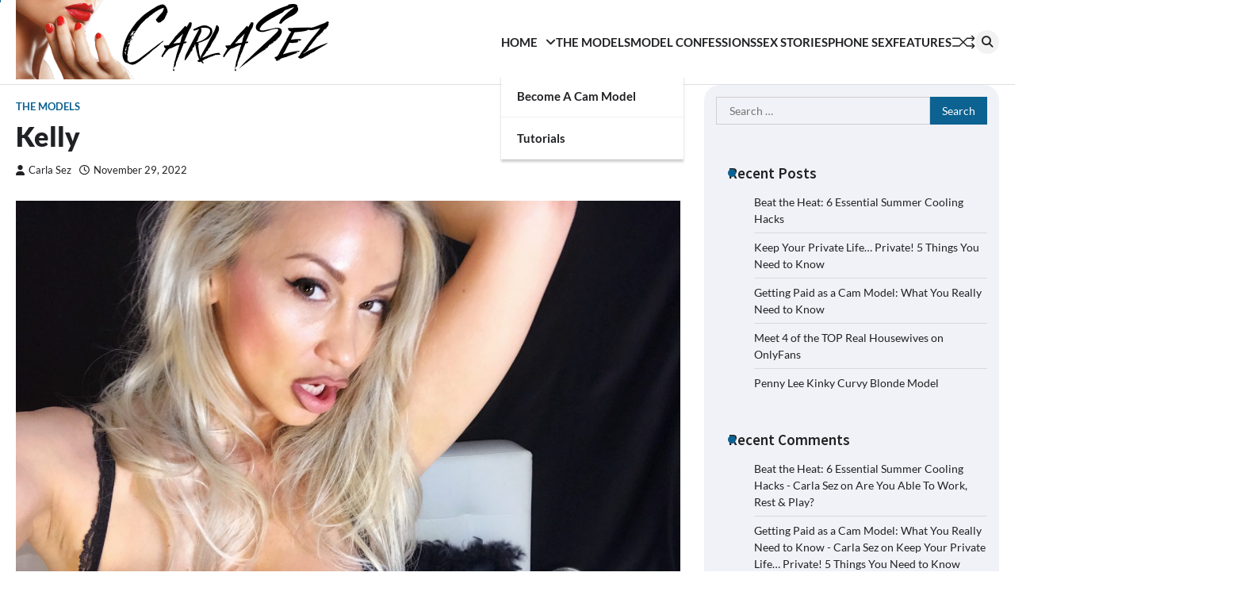

--- FILE ---
content_type: text/html; charset=UTF-8
request_url: https://carlasez.com/kelly/
body_size: 15255
content:
<!doctype html>
<html lang="en-GB" prefix="og: https://ogp.me/ns#">
<head>
	<meta charset="UTF-8">
	<meta name="viewport" content="width=device-width, initial-scale=1">
	<link rel="profile" href="https://gmpg.org/xfn/11">

		<style>img:is([sizes="auto" i], [sizes^="auto," i]) { contain-intrinsic-size: 3000px 1500px }</style>
	
<!-- Search Engine Optimization by Rank Math - https://rankmath.com/ -->
<title>Kelly - Carla Sez</title>
<meta name="description" content="There’s no doubt that Kelly knows more than a thing or two about SEX. She can’t get enough of teasing and pleasing you."/>
<meta name="robots" content="follow, index, max-snippet:-1, max-video-preview:-1, max-image-preview:large"/>
<link rel="canonical" href="https://carlasez.com/kelly/" />
<meta property="og:locale" content="en_GB" />
<meta property="og:type" content="article" />
<meta property="og:title" content="Kelly - Carla Sez" />
<meta property="og:description" content="There’s no doubt that Kelly knows more than a thing or two about SEX. She can’t get enough of teasing and pleasing you." />
<meta property="og:url" content="https://carlasez.com/kelly/" />
<meta property="og:site_name" content="Carla Sez" />
<meta property="article:tag" content="BabestationCams" />
<meta property="article:tag" content="Blonde" />
<meta property="article:tag" content="CEI" />
<meta property="article:tag" content="CSCamGirls" />
<meta property="article:tag" content="Hot Cam Action" />
<meta property="article:tag" content="JOI" />
<meta property="article:tag" content="Kelly" />
<meta property="article:tag" content="SPH" />
<meta property="article:tag" content="Top Cam Model" />
<meta property="article:tag" content="Webcam Model" />
<meta property="article:section" content="The Models" />
<meta property="og:updated_time" content="2023-07-23T07:58:45+01:00" />
<meta property="og:image" content="https://carlasez.com/wp-content/uploads/2022/11/Kelly.jpg" />
<meta property="og:image:secure_url" content="https://carlasez.com/wp-content/uploads/2022/11/Kelly.jpg" />
<meta property="og:image:width" content="1920" />
<meta property="og:image:height" content="1442" />
<meta property="og:image:alt" content="Kelly" />
<meta property="og:image:type" content="image/jpeg" />
<meta property="article:published_time" content="2022-11-29T11:15:26+00:00" />
<meta property="article:modified_time" content="2023-07-23T07:58:45+01:00" />
<meta name="twitter:card" content="summary_large_image" />
<meta name="twitter:title" content="Kelly - Carla Sez" />
<meta name="twitter:description" content="There’s no doubt that Kelly knows more than a thing or two about SEX. She can’t get enough of teasing and pleasing you." />
<meta name="twitter:image" content="https://carlasez.com/wp-content/uploads/2022/11/Kelly.jpg" />
<meta name="twitter:label1" content="Written by" />
<meta name="twitter:data1" content="Carla Sez" />
<meta name="twitter:label2" content="Time to read" />
<meta name="twitter:data2" content="Less than a minute" />
<script type="application/ld+json" class="rank-math-schema">{"@context":"https://schema.org","@graph":[{"@type":["AdultEntertainment","Organization"],"@id":"https://carlasez.com/#organization","name":"Carla Sez","url":"https://carlasez.com","logo":{"@type":"ImageObject","@id":"https://carlasez.com/#logo","url":"https://carlasez.com/wp-content/uploads/2020/12/carla-sez-sig-gimp-1.png","contentUrl":"https://carlasez.com/wp-content/uploads/2020/12/carla-sez-sig-gimp-1.png","caption":"Carla Sez","inLanguage":"en-GB","width":"361","height":"105"},"openingHours":["Monday,Tuesday,Wednesday,Thursday,Friday,Saturday,Sunday 09:00-17:00"],"image":{"@id":"https://carlasez.com/#logo"}},{"@type":"WebSite","@id":"https://carlasez.com/#website","url":"https://carlasez.com","name":"Carla Sez","publisher":{"@id":"https://carlasez.com/#organization"},"inLanguage":"en-GB"},{"@type":"ImageObject","@id":"https://carlasez.com/wp-content/uploads/2022/11/Kelly.jpg","url":"https://carlasez.com/wp-content/uploads/2022/11/Kelly.jpg","width":"1920","height":"1442","inLanguage":"en-GB"},{"@type":"WebPage","@id":"https://carlasez.com/kelly/#webpage","url":"https://carlasez.com/kelly/","name":"Kelly - Carla Sez","datePublished":"2022-11-29T11:15:26+00:00","dateModified":"2023-07-23T07:58:45+01:00","isPartOf":{"@id":"https://carlasez.com/#website"},"primaryImageOfPage":{"@id":"https://carlasez.com/wp-content/uploads/2022/11/Kelly.jpg"},"inLanguage":"en-GB"},{"@type":"Person","@id":"https://carlasez.com/author/carlasez37/","name":"Carla Sez","url":"https://carlasez.com/author/carlasez37/","image":{"@type":"ImageObject","@id":"https://secure.gravatar.com/avatar/1916dcc03f215ddd523b48f4e63e5f4045cfef5339f7a56444dde4876dde5914?s=96&amp;d=mm&amp;r=g","url":"https://secure.gravatar.com/avatar/1916dcc03f215ddd523b48f4e63e5f4045cfef5339f7a56444dde4876dde5914?s=96&amp;d=mm&amp;r=g","caption":"Carla Sez","inLanguage":"en-GB"},"sameAs":["https://carlasez.com"],"worksFor":{"@id":"https://carlasez.com/#organization"}},{"@type":"BlogPosting","headline":"Kelly - Carla Sez","keywords":"Kelly","datePublished":"2022-11-29T11:15:26+00:00","dateModified":"2023-07-23T07:58:45+01:00","author":{"@id":"https://carlasez.com/author/carlasez37/","name":"Carla Sez"},"publisher":{"@id":"https://carlasez.com/#organization"},"description":"There\u2019s no doubt that Kelly knows more than a thing or two about SEX. She can\u2019t get enough of teasing and pleasing you.","name":"Kelly - Carla Sez","@id":"https://carlasez.com/kelly/#richSnippet","isPartOf":{"@id":"https://carlasez.com/kelly/#webpage"},"image":{"@id":"https://carlasez.com/wp-content/uploads/2022/11/Kelly.jpg"},"inLanguage":"en-GB","mainEntityOfPage":{"@id":"https://carlasez.com/kelly/#webpage"}}]}</script>
<!-- /Rank Math WordPress SEO plugin -->

<link rel="alternate" type="application/rss+xml" title="Carla Sez &raquo; Feed" href="https://carlasez.com/feed/" />
<link rel="alternate" type="application/rss+xml" title="Carla Sez &raquo; Comments Feed" href="https://carlasez.com/comments/feed/" />
<link rel="alternate" type="application/rss+xml" title="Carla Sez &raquo; Kelly Comments Feed" href="https://carlasez.com/kelly/feed/" />
<script>
window._wpemojiSettings = {"baseUrl":"https:\/\/s.w.org\/images\/core\/emoji\/16.0.1\/72x72\/","ext":".png","svgUrl":"https:\/\/s.w.org\/images\/core\/emoji\/16.0.1\/svg\/","svgExt":".svg","source":{"concatemoji":"https:\/\/carlasez.com\/wp-includes\/js\/wp-emoji-release.min.js?ver=6.8.3"}};
/*! This file is auto-generated */
!function(s,n){var o,i,e;function c(e){try{var t={supportTests:e,timestamp:(new Date).valueOf()};sessionStorage.setItem(o,JSON.stringify(t))}catch(e){}}function p(e,t,n){e.clearRect(0,0,e.canvas.width,e.canvas.height),e.fillText(t,0,0);var t=new Uint32Array(e.getImageData(0,0,e.canvas.width,e.canvas.height).data),a=(e.clearRect(0,0,e.canvas.width,e.canvas.height),e.fillText(n,0,0),new Uint32Array(e.getImageData(0,0,e.canvas.width,e.canvas.height).data));return t.every(function(e,t){return e===a[t]})}function u(e,t){e.clearRect(0,0,e.canvas.width,e.canvas.height),e.fillText(t,0,0);for(var n=e.getImageData(16,16,1,1),a=0;a<n.data.length;a++)if(0!==n.data[a])return!1;return!0}function f(e,t,n,a){switch(t){case"flag":return n(e,"\ud83c\udff3\ufe0f\u200d\u26a7\ufe0f","\ud83c\udff3\ufe0f\u200b\u26a7\ufe0f")?!1:!n(e,"\ud83c\udde8\ud83c\uddf6","\ud83c\udde8\u200b\ud83c\uddf6")&&!n(e,"\ud83c\udff4\udb40\udc67\udb40\udc62\udb40\udc65\udb40\udc6e\udb40\udc67\udb40\udc7f","\ud83c\udff4\u200b\udb40\udc67\u200b\udb40\udc62\u200b\udb40\udc65\u200b\udb40\udc6e\u200b\udb40\udc67\u200b\udb40\udc7f");case"emoji":return!a(e,"\ud83e\udedf")}return!1}function g(e,t,n,a){var r="undefined"!=typeof WorkerGlobalScope&&self instanceof WorkerGlobalScope?new OffscreenCanvas(300,150):s.createElement("canvas"),o=r.getContext("2d",{willReadFrequently:!0}),i=(o.textBaseline="top",o.font="600 32px Arial",{});return e.forEach(function(e){i[e]=t(o,e,n,a)}),i}function t(e){var t=s.createElement("script");t.src=e,t.defer=!0,s.head.appendChild(t)}"undefined"!=typeof Promise&&(o="wpEmojiSettingsSupports",i=["flag","emoji"],n.supports={everything:!0,everythingExceptFlag:!0},e=new Promise(function(e){s.addEventListener("DOMContentLoaded",e,{once:!0})}),new Promise(function(t){var n=function(){try{var e=JSON.parse(sessionStorage.getItem(o));if("object"==typeof e&&"number"==typeof e.timestamp&&(new Date).valueOf()<e.timestamp+604800&&"object"==typeof e.supportTests)return e.supportTests}catch(e){}return null}();if(!n){if("undefined"!=typeof Worker&&"undefined"!=typeof OffscreenCanvas&&"undefined"!=typeof URL&&URL.createObjectURL&&"undefined"!=typeof Blob)try{var e="postMessage("+g.toString()+"("+[JSON.stringify(i),f.toString(),p.toString(),u.toString()].join(",")+"));",a=new Blob([e],{type:"text/javascript"}),r=new Worker(URL.createObjectURL(a),{name:"wpTestEmojiSupports"});return void(r.onmessage=function(e){c(n=e.data),r.terminate(),t(n)})}catch(e){}c(n=g(i,f,p,u))}t(n)}).then(function(e){for(var t in e)n.supports[t]=e[t],n.supports.everything=n.supports.everything&&n.supports[t],"flag"!==t&&(n.supports.everythingExceptFlag=n.supports.everythingExceptFlag&&n.supports[t]);n.supports.everythingExceptFlag=n.supports.everythingExceptFlag&&!n.supports.flag,n.DOMReady=!1,n.readyCallback=function(){n.DOMReady=!0}}).then(function(){return e}).then(function(){var e;n.supports.everything||(n.readyCallback(),(e=n.source||{}).concatemoji?t(e.concatemoji):e.wpemoji&&e.twemoji&&(t(e.twemoji),t(e.wpemoji)))}))}((window,document),window._wpemojiSettings);
</script>
<style id='wp-emoji-styles-inline-css'>

	img.wp-smiley, img.emoji {
		display: inline !important;
		border: none !important;
		box-shadow: none !important;
		height: 1em !important;
		width: 1em !important;
		margin: 0 0.07em !important;
		vertical-align: -0.1em !important;
		background: none !important;
		padding: 0 !important;
	}
</style>
<link rel='stylesheet' id='wp-block-library-css' href='https://carlasez.com/wp-includes/css/dist/block-library/style.min.css?ver=6.8.3' media='all' />
<style id='wp-block-library-theme-inline-css'>
.wp-block-audio :where(figcaption){color:#555;font-size:13px;text-align:center}.is-dark-theme .wp-block-audio :where(figcaption){color:#ffffffa6}.wp-block-audio{margin:0 0 1em}.wp-block-code{border:1px solid #ccc;border-radius:4px;font-family:Menlo,Consolas,monaco,monospace;padding:.8em 1em}.wp-block-embed :where(figcaption){color:#555;font-size:13px;text-align:center}.is-dark-theme .wp-block-embed :where(figcaption){color:#ffffffa6}.wp-block-embed{margin:0 0 1em}.blocks-gallery-caption{color:#555;font-size:13px;text-align:center}.is-dark-theme .blocks-gallery-caption{color:#ffffffa6}:root :where(.wp-block-image figcaption){color:#555;font-size:13px;text-align:center}.is-dark-theme :root :where(.wp-block-image figcaption){color:#ffffffa6}.wp-block-image{margin:0 0 1em}.wp-block-pullquote{border-bottom:4px solid;border-top:4px solid;color:currentColor;margin-bottom:1.75em}.wp-block-pullquote cite,.wp-block-pullquote footer,.wp-block-pullquote__citation{color:currentColor;font-size:.8125em;font-style:normal;text-transform:uppercase}.wp-block-quote{border-left:.25em solid;margin:0 0 1.75em;padding-left:1em}.wp-block-quote cite,.wp-block-quote footer{color:currentColor;font-size:.8125em;font-style:normal;position:relative}.wp-block-quote:where(.has-text-align-right){border-left:none;border-right:.25em solid;padding-left:0;padding-right:1em}.wp-block-quote:where(.has-text-align-center){border:none;padding-left:0}.wp-block-quote.is-large,.wp-block-quote.is-style-large,.wp-block-quote:where(.is-style-plain){border:none}.wp-block-search .wp-block-search__label{font-weight:700}.wp-block-search__button{border:1px solid #ccc;padding:.375em .625em}:where(.wp-block-group.has-background){padding:1.25em 2.375em}.wp-block-separator.has-css-opacity{opacity:.4}.wp-block-separator{border:none;border-bottom:2px solid;margin-left:auto;margin-right:auto}.wp-block-separator.has-alpha-channel-opacity{opacity:1}.wp-block-separator:not(.is-style-wide):not(.is-style-dots){width:100px}.wp-block-separator.has-background:not(.is-style-dots){border-bottom:none;height:1px}.wp-block-separator.has-background:not(.is-style-wide):not(.is-style-dots){height:2px}.wp-block-table{margin:0 0 1em}.wp-block-table td,.wp-block-table th{word-break:normal}.wp-block-table :where(figcaption){color:#555;font-size:13px;text-align:center}.is-dark-theme .wp-block-table :where(figcaption){color:#ffffffa6}.wp-block-video :where(figcaption){color:#555;font-size:13px;text-align:center}.is-dark-theme .wp-block-video :where(figcaption){color:#ffffffa6}.wp-block-video{margin:0 0 1em}:root :where(.wp-block-template-part.has-background){margin-bottom:0;margin-top:0;padding:1.25em 2.375em}
</style>
<style id='classic-theme-styles-inline-css'>
/*! This file is auto-generated */
.wp-block-button__link{color:#fff;background-color:#32373c;border-radius:9999px;box-shadow:none;text-decoration:none;padding:calc(.667em + 2px) calc(1.333em + 2px);font-size:1.125em}.wp-block-file__button{background:#32373c;color:#fff;text-decoration:none}
</style>
<style id='global-styles-inline-css'>
:root{--wp--preset--aspect-ratio--square: 1;--wp--preset--aspect-ratio--4-3: 4/3;--wp--preset--aspect-ratio--3-4: 3/4;--wp--preset--aspect-ratio--3-2: 3/2;--wp--preset--aspect-ratio--2-3: 2/3;--wp--preset--aspect-ratio--16-9: 16/9;--wp--preset--aspect-ratio--9-16: 9/16;--wp--preset--color--black: #000000;--wp--preset--color--cyan-bluish-gray: #abb8c3;--wp--preset--color--white: #ffffff;--wp--preset--color--pale-pink: #f78da7;--wp--preset--color--vivid-red: #cf2e2e;--wp--preset--color--luminous-vivid-orange: #ff6900;--wp--preset--color--luminous-vivid-amber: #fcb900;--wp--preset--color--light-green-cyan: #7bdcb5;--wp--preset--color--vivid-green-cyan: #00d084;--wp--preset--color--pale-cyan-blue: #8ed1fc;--wp--preset--color--vivid-cyan-blue: #0693e3;--wp--preset--color--vivid-purple: #9b51e0;--wp--preset--gradient--vivid-cyan-blue-to-vivid-purple: linear-gradient(135deg,rgba(6,147,227,1) 0%,rgb(155,81,224) 100%);--wp--preset--gradient--light-green-cyan-to-vivid-green-cyan: linear-gradient(135deg,rgb(122,220,180) 0%,rgb(0,208,130) 100%);--wp--preset--gradient--luminous-vivid-amber-to-luminous-vivid-orange: linear-gradient(135deg,rgba(252,185,0,1) 0%,rgba(255,105,0,1) 100%);--wp--preset--gradient--luminous-vivid-orange-to-vivid-red: linear-gradient(135deg,rgba(255,105,0,1) 0%,rgb(207,46,46) 100%);--wp--preset--gradient--very-light-gray-to-cyan-bluish-gray: linear-gradient(135deg,rgb(238,238,238) 0%,rgb(169,184,195) 100%);--wp--preset--gradient--cool-to-warm-spectrum: linear-gradient(135deg,rgb(74,234,220) 0%,rgb(151,120,209) 20%,rgb(207,42,186) 40%,rgb(238,44,130) 60%,rgb(251,105,98) 80%,rgb(254,248,76) 100%);--wp--preset--gradient--blush-light-purple: linear-gradient(135deg,rgb(255,206,236) 0%,rgb(152,150,240) 100%);--wp--preset--gradient--blush-bordeaux: linear-gradient(135deg,rgb(254,205,165) 0%,rgb(254,45,45) 50%,rgb(107,0,62) 100%);--wp--preset--gradient--luminous-dusk: linear-gradient(135deg,rgb(255,203,112) 0%,rgb(199,81,192) 50%,rgb(65,88,208) 100%);--wp--preset--gradient--pale-ocean: linear-gradient(135deg,rgb(255,245,203) 0%,rgb(182,227,212) 50%,rgb(51,167,181) 100%);--wp--preset--gradient--electric-grass: linear-gradient(135deg,rgb(202,248,128) 0%,rgb(113,206,126) 100%);--wp--preset--gradient--midnight: linear-gradient(135deg,rgb(2,3,129) 0%,rgb(40,116,252) 100%);--wp--preset--font-size--small: 13px;--wp--preset--font-size--medium: 20px;--wp--preset--font-size--large: 36px;--wp--preset--font-size--x-large: 42px;--wp--preset--spacing--20: 0.44rem;--wp--preset--spacing--30: 0.67rem;--wp--preset--spacing--40: 1rem;--wp--preset--spacing--50: 1.5rem;--wp--preset--spacing--60: 2.25rem;--wp--preset--spacing--70: 3.38rem;--wp--preset--spacing--80: 5.06rem;--wp--preset--shadow--natural: 6px 6px 9px rgba(0, 0, 0, 0.2);--wp--preset--shadow--deep: 12px 12px 50px rgba(0, 0, 0, 0.4);--wp--preset--shadow--sharp: 6px 6px 0px rgba(0, 0, 0, 0.2);--wp--preset--shadow--outlined: 6px 6px 0px -3px rgba(255, 255, 255, 1), 6px 6px rgba(0, 0, 0, 1);--wp--preset--shadow--crisp: 6px 6px 0px rgba(0, 0, 0, 1);}:where(.is-layout-flex){gap: 0.5em;}:where(.is-layout-grid){gap: 0.5em;}body .is-layout-flex{display: flex;}.is-layout-flex{flex-wrap: wrap;align-items: center;}.is-layout-flex > :is(*, div){margin: 0;}body .is-layout-grid{display: grid;}.is-layout-grid > :is(*, div){margin: 0;}:where(.wp-block-columns.is-layout-flex){gap: 2em;}:where(.wp-block-columns.is-layout-grid){gap: 2em;}:where(.wp-block-post-template.is-layout-flex){gap: 1.25em;}:where(.wp-block-post-template.is-layout-grid){gap: 1.25em;}.has-black-color{color: var(--wp--preset--color--black) !important;}.has-cyan-bluish-gray-color{color: var(--wp--preset--color--cyan-bluish-gray) !important;}.has-white-color{color: var(--wp--preset--color--white) !important;}.has-pale-pink-color{color: var(--wp--preset--color--pale-pink) !important;}.has-vivid-red-color{color: var(--wp--preset--color--vivid-red) !important;}.has-luminous-vivid-orange-color{color: var(--wp--preset--color--luminous-vivid-orange) !important;}.has-luminous-vivid-amber-color{color: var(--wp--preset--color--luminous-vivid-amber) !important;}.has-light-green-cyan-color{color: var(--wp--preset--color--light-green-cyan) !important;}.has-vivid-green-cyan-color{color: var(--wp--preset--color--vivid-green-cyan) !important;}.has-pale-cyan-blue-color{color: var(--wp--preset--color--pale-cyan-blue) !important;}.has-vivid-cyan-blue-color{color: var(--wp--preset--color--vivid-cyan-blue) !important;}.has-vivid-purple-color{color: var(--wp--preset--color--vivid-purple) !important;}.has-black-background-color{background-color: var(--wp--preset--color--black) !important;}.has-cyan-bluish-gray-background-color{background-color: var(--wp--preset--color--cyan-bluish-gray) !important;}.has-white-background-color{background-color: var(--wp--preset--color--white) !important;}.has-pale-pink-background-color{background-color: var(--wp--preset--color--pale-pink) !important;}.has-vivid-red-background-color{background-color: var(--wp--preset--color--vivid-red) !important;}.has-luminous-vivid-orange-background-color{background-color: var(--wp--preset--color--luminous-vivid-orange) !important;}.has-luminous-vivid-amber-background-color{background-color: var(--wp--preset--color--luminous-vivid-amber) !important;}.has-light-green-cyan-background-color{background-color: var(--wp--preset--color--light-green-cyan) !important;}.has-vivid-green-cyan-background-color{background-color: var(--wp--preset--color--vivid-green-cyan) !important;}.has-pale-cyan-blue-background-color{background-color: var(--wp--preset--color--pale-cyan-blue) !important;}.has-vivid-cyan-blue-background-color{background-color: var(--wp--preset--color--vivid-cyan-blue) !important;}.has-vivid-purple-background-color{background-color: var(--wp--preset--color--vivid-purple) !important;}.has-black-border-color{border-color: var(--wp--preset--color--black) !important;}.has-cyan-bluish-gray-border-color{border-color: var(--wp--preset--color--cyan-bluish-gray) !important;}.has-white-border-color{border-color: var(--wp--preset--color--white) !important;}.has-pale-pink-border-color{border-color: var(--wp--preset--color--pale-pink) !important;}.has-vivid-red-border-color{border-color: var(--wp--preset--color--vivid-red) !important;}.has-luminous-vivid-orange-border-color{border-color: var(--wp--preset--color--luminous-vivid-orange) !important;}.has-luminous-vivid-amber-border-color{border-color: var(--wp--preset--color--luminous-vivid-amber) !important;}.has-light-green-cyan-border-color{border-color: var(--wp--preset--color--light-green-cyan) !important;}.has-vivid-green-cyan-border-color{border-color: var(--wp--preset--color--vivid-green-cyan) !important;}.has-pale-cyan-blue-border-color{border-color: var(--wp--preset--color--pale-cyan-blue) !important;}.has-vivid-cyan-blue-border-color{border-color: var(--wp--preset--color--vivid-cyan-blue) !important;}.has-vivid-purple-border-color{border-color: var(--wp--preset--color--vivid-purple) !important;}.has-vivid-cyan-blue-to-vivid-purple-gradient-background{background: var(--wp--preset--gradient--vivid-cyan-blue-to-vivid-purple) !important;}.has-light-green-cyan-to-vivid-green-cyan-gradient-background{background: var(--wp--preset--gradient--light-green-cyan-to-vivid-green-cyan) !important;}.has-luminous-vivid-amber-to-luminous-vivid-orange-gradient-background{background: var(--wp--preset--gradient--luminous-vivid-amber-to-luminous-vivid-orange) !important;}.has-luminous-vivid-orange-to-vivid-red-gradient-background{background: var(--wp--preset--gradient--luminous-vivid-orange-to-vivid-red) !important;}.has-very-light-gray-to-cyan-bluish-gray-gradient-background{background: var(--wp--preset--gradient--very-light-gray-to-cyan-bluish-gray) !important;}.has-cool-to-warm-spectrum-gradient-background{background: var(--wp--preset--gradient--cool-to-warm-spectrum) !important;}.has-blush-light-purple-gradient-background{background: var(--wp--preset--gradient--blush-light-purple) !important;}.has-blush-bordeaux-gradient-background{background: var(--wp--preset--gradient--blush-bordeaux) !important;}.has-luminous-dusk-gradient-background{background: var(--wp--preset--gradient--luminous-dusk) !important;}.has-pale-ocean-gradient-background{background: var(--wp--preset--gradient--pale-ocean) !important;}.has-electric-grass-gradient-background{background: var(--wp--preset--gradient--electric-grass) !important;}.has-midnight-gradient-background{background: var(--wp--preset--gradient--midnight) !important;}.has-small-font-size{font-size: var(--wp--preset--font-size--small) !important;}.has-medium-font-size{font-size: var(--wp--preset--font-size--medium) !important;}.has-large-font-size{font-size: var(--wp--preset--font-size--large) !important;}.has-x-large-font-size{font-size: var(--wp--preset--font-size--x-large) !important;}
:where(.wp-block-post-template.is-layout-flex){gap: 1.25em;}:where(.wp-block-post-template.is-layout-grid){gap: 1.25em;}
:where(.wp-block-columns.is-layout-flex){gap: 2em;}:where(.wp-block-columns.is-layout-grid){gap: 2em;}
:root :where(.wp-block-pullquote){font-size: 1.5em;line-height: 1.6;}
</style>
<link rel='stylesheet' id='cmplz-general-css' href='https://carlasez.com/wp-content/plugins/complianz-gdpr-premium/assets/css/cookieblocker.min.css?ver=1752651696' media='all' />
<link rel='stylesheet' id='flash-news-slick-style-css' href='https://carlasez.com/wp-content/themes/flash-news/assets/css/slick.min.css?ver=1.8.1' media='all' />
<link rel='stylesheet' id='flash-news-fontawesome-style-css' href='https://carlasez.com/wp-content/themes/flash-news/assets/css/fontawesome.min.css?ver=6.4.2' media='all' />
<link rel='stylesheet' id='flash-news-google-fonts-css' href='https://carlasez.com/wp-content/fonts/35f5cf3b3fc0bd13c0667c6cb171cf8b.css' media='all' />
<link rel='stylesheet' id='flash-news-style-css' href='https://carlasez.com/wp-content/themes/flash-news/style.css?ver=1.1.0' media='all' />
<style id='flash-news-style-inline-css'>

    /* Color */
    :root {
        --header-text-color: #blank;
    }
    
    /* Typograhpy */
    :root {
        --font-heading: "Source Sans Pro", serif;
        --font-main: -apple-system, BlinkMacSystemFont,"Lato", "Segoe UI", Roboto, Oxygen-Sans, Ubuntu, Cantarell, "Helvetica Neue", sans-serif;
    }

    body,
	button, input, select, optgroup, textarea {
        font-family: "Lato", serif;
	}

	.site-title a {
        font-family: "Source Sans Pro", serif;
	}
    
	.site-description {
        font-family: "Lato", serif;
	}
    
</style>
<script src="https://carlasez.com/wp-includes/js/jquery/jquery.min.js?ver=3.7.1" id="jquery-core-js"></script>
<script src="https://carlasez.com/wp-includes/js/jquery/jquery-migrate.min.js?ver=3.4.1" id="jquery-migrate-js"></script>
<link rel="https://api.w.org/" href="https://carlasez.com/wp-json/" /><link rel="alternate" title="JSON" type="application/json" href="https://carlasez.com/wp-json/wp/v2/posts/1913" /><link rel="EditURI" type="application/rsd+xml" title="RSD" href="https://carlasez.com/xmlrpc.php?rsd" />
<meta name="generator" content="WordPress 6.8.3" />
<link rel='shortlink' href='https://carlasez.com/?p=1913' />
<link rel="alternate" title="oEmbed (JSON)" type="application/json+oembed" href="https://carlasez.com/wp-json/oembed/1.0/embed?url=https%3A%2F%2Fcarlasez.com%2Fkelly%2F" />
<link rel="alternate" title="oEmbed (XML)" type="text/xml+oembed" href="https://carlasez.com/wp-json/oembed/1.0/embed?url=https%3A%2F%2Fcarlasez.com%2Fkelly%2F&#038;format=xml" />
		<script type="text/javascript">
			var _statcounter = _statcounter || [];
			_statcounter.push({"tags": {"author": "carlasez37"}});
		</script>
					<style>.cmplz-hidden {
					display: none !important;
				}</style><link rel="pingback" href="https://carlasez.com/xmlrpc.php">
<style type="text/css" id="breadcrumb-trail-css">.trail-items li::after {content: "/";}</style>
<style>.recentcomments a{display:inline !important;padding:0 !important;margin:0 !important;}</style><style type="text/css">.broken_link, a.broken_link {
	text-decoration: line-through;
}</style>		<style type="text/css">
					.site-title,
			.site-description {
					display: none;
					position: absolute;
					clip: rect(1px, 1px, 1px, 1px);
				}
					</style>
		<link rel="icon" href="https://carlasez.com/wp-content/uploads/2023/08/favi.png" sizes="32x32" />
<link rel="icon" href="https://carlasez.com/wp-content/uploads/2023/08/favi.png" sizes="192x192" />
<link rel="apple-touch-icon" href="https://carlasez.com/wp-content/uploads/2023/08/favi.png" />
<meta name="msapplication-TileImage" content="https://carlasez.com/wp-content/uploads/2023/08/favi.png" />
		<style id="wp-custom-css">
			:root {
   --primary-color: #0C6291;
}
.site-info {
    display: none;
}		</style>
		</head>

<body data-cmplz=1 class="wp-singular post-template-default single single-post postid-1913 single-format-standard wp-custom-logo wp-embed-responsive wp-theme-flash-news right-sidebar light-theme">
		<div class="ascendoor-page-progress"></div>
	<div id="page" class="site ascendoor-site-wrapper">
		<a class="skip-link screen-reader-text" href="#primary">Skip to content</a>
		<div id="loader">
			<div class="loader-container">
				<div id="preloader loader-1">
					<div class="dot"></div>
				</div>
			</div>
		</div>
		<header id="masthead" class="site-header">
									<div class="middle-bottom-header " style="background-image: url('')">
				<div class="middle-header-part">
					<div class="ascendoor-wrapper">
						<div class="middle-header-wrapper">
							<div class="site-branding">
																	<div class="site-logo">
										<a href="https://carlasez.com/" class="custom-logo-link" rel="home"><img width="400" height="100" src="https://carlasez.com/wp-content/uploads/2023/08/Carla-2.png" class="custom-logo" alt="Carla Sez" decoding="async" srcset="https://carlasez.com/wp-content/uploads/2023/08/Carla-2.png 400w, https://carlasez.com/wp-content/uploads/2023/08/Carla-2-300x75.png 300w" sizes="(max-width: 400px) 100vw, 400px" /></a>									</div>
																<div class="site-identity">
																			<p class="site-title"><a href="https://carlasez.com/" rel="home">Carla Sez</a></p>
																		</div>
							</div><!-- .site-branding -->
							<div class="middle-header-navigation">
								<div class="navigation-part">
									<nav id="site-navigation" class="main-navigation">
										<button class="menu-toggle" aria-controls="primary-menu" aria-expanded="false">
											<span></span>
											<span></span>
											<span></span>
										</button>
										<div class="main-navigation-links">
											<div class="menu-menu-1-container"><ul id="menu-menu-1" class="menu"><li id="menu-item-380" class="menu-item menu-item-type-custom menu-item-object-custom menu-item-home menu-item-has-children menu-item-380"><a href="https://carlasez.com">Home</a>
<ul class="sub-menu">
	<li id="menu-item-843" class="menu-item menu-item-type-post_type menu-item-object-page menu-item-843"><a href="https://carlasez.com/be-a-cam-model/">Become a Cam Model</a></li>
	<li id="menu-item-2132" class="menu-item menu-item-type-post_type menu-item-object-page menu-item-2132"><a href="https://carlasez.com/tutorials/">Tutorials</a></li>
</ul>
</li>
<li id="menu-item-375" class="menu-item menu-item-type-post_type menu-item-object-page menu-item-375"><a href="https://carlasez.com/the-models/">The Models</a></li>
<li id="menu-item-374" class="menu-item menu-item-type-post_type menu-item-object-page menu-item-374"><a href="https://carlasez.com/confessions/">Model Confessions</a></li>
<li id="menu-item-527" class="menu-item menu-item-type-post_type menu-item-object-page menu-item-527"><a href="https://carlasez.com/sex-stories/">Sex Stories</a></li>
<li id="menu-item-1768" class="menu-item menu-item-type-post_type menu-item-object-page menu-item-1768"><a href="https://carlasez.com/phone-sex/">Phone Sex</a></li>
<li id="menu-item-1116" class="menu-item menu-item-type-post_type menu-item-object-page menu-item-1116"><a href="https://carlasez.com/features/">Features</a></li>
</ul></div>										</div>
									</nav><!-- #site-navigation -->
								</div>
								<div class="bottom-header-right-part">
									<div class="ramdom-post">
																						<a href="https://carlasez.com/filthy-porn-addict/" data-title="View Random Post">
													<svg xmlns="http://www.w3.org/2000/svg" x="0px" y="0px" viewBox="0 0 100 100">
														<polyline class="line arrow-end top" points="5.6,34.2 33.2,34.4 65.6,66.8 93.4,66.3 "/>
														<polyline class="line arrow-end bottom" points="5.6,66.8 33.2,66.6 65.6,34.2 93.4,34.7 "/>
														<polyline class="line" points="85.9,24.5 95.4,34.2 86.6,43.5 "/>
														<polyline class="line" points="85.9,56.5 95.4,66.2 86.6,75.5 "/>
													</svg>
												</a>
																					</div>
									<div class="header-search">
										<div class="header-search-wrap">
											<a href="#" title="Search" class="header-search-icon">
												<i class="fa fa-search"></i>
											</a>
											<div class="header-search-form">
												<form role="search" method="get" class="search-form" action="https://carlasez.com/">
				<label>
					<span class="screen-reader-text">Search for:</span>
					<input type="search" class="search-field" placeholder="Search &hellip;" value="" name="s" />
				</label>
				<input type="submit" class="search-submit" value="Search" />
			</form>											</div>
										</div>
									</div>
								</div>
							</div>
						</div>
					</div>
				</div>
			</div>
		</header><!-- #masthead -->

			<div id="content" class="site-content">
			<div class="ascendoor-wrapper">
				<div class="ascendoor-page">
				<main id="primary" class="site-main">

	
<article id="post-1913" class="post-1913 post type-post status-publish format-standard has-post-thumbnail hentry category-models tag-babestationcams tag-blonde tag-cei tag-cscamgirls tag-hot-cam-action tag-joi tag-kelly tag-sph tag-top-cam-model tag-webcam-model">
	<div class="mag-post-single">
		<div class="mag-post-detail">
						<div class="mag-post-category">
				<a href="https://carlasez.com/category/models/">The Models</a>			</div>
						<header class="entry-header">
				<h1 class="entry-title"><strong>Kelly</strong></h1>					<div class="mag-post-meta">
						<span class="post-author"> <a class="url fn n" href="https://carlasez.com/author/carlasez37/"><i class="fas fa-user"></i>Carla Sez</a></span><span class="post-date"><a href="https://carlasez.com/kelly/" rel="bookmark"><i class="far fa-clock"></i><time class="entry-date published" datetime="2022-11-29T11:15:26+00:00">November 29, 2022</time><time class="updated" datetime="2023-07-23T07:58:45+01:00">July 23, 2023</time></a></span>					</div>
							</header><!-- .entry-header -->
		</div>
		
			<div class="post-thumbnail">
				<img width="1920" height="1442" src="https://carlasez.com/wp-content/uploads/2022/11/Kelly.jpg" class="attachment-post-thumbnail size-post-thumbnail wp-post-image" alt="" decoding="async" fetchpriority="high" srcset="https://carlasez.com/wp-content/uploads/2022/11/Kelly.jpg 1920w, https://carlasez.com/wp-content/uploads/2022/11/Kelly-300x225.jpg 300w, https://carlasez.com/wp-content/uploads/2022/11/Kelly-1024x769.jpg 1024w, https://carlasez.com/wp-content/uploads/2022/11/Kelly-768x577.jpg 768w, https://carlasez.com/wp-content/uploads/2022/11/Kelly-1536x1154.jpg 1536w" sizes="(max-width: 1920px) 100vw, 1920px" />			</div><!-- .post-thumbnail -->

				<div class="entry-content">
			
<p>In her own words “I’m Single, I’m Hot and I’m Ready for YOU”!</p>



<p>There’s no doubt that Kelly knows more than a thing or two about SEX. She can’t get enough of teasing and pleasing you and just knowing that you are getting excited is a huge turn on for her. In fact, whatever turns you on, turns her on too!</p>



<p>However, tips really do turn her on the most and the more you tip, the naughtier she gets.</p>



<p>Any fetish catered for, I will be your Fetish Delight. All you have to do is ask!</p>



<p>SPH, Cuckold, JOI, Sissy, CEI, Femdom, Denial, Feminisation, Sugar Daddy, Role Play and lots, lots more to enjoy!</p>



<p><a href="https://babestationcams.com/performer/kelly" target="_blank" rel="noopener">https://babestationcams.com/performer/kelly</a></p>
		</div><!-- .entry-content -->
	</div>


	<footer class="entry-footer">
		<span class="tags-links">Tagged <a href="https://carlasez.com/tag/babestationcams/" rel="tag">BabestationCams</a>, <a href="https://carlasez.com/tag/blonde/" rel="tag">Blonde</a>, <a href="https://carlasez.com/tag/cei/" rel="tag">CEI</a>, <a href="https://carlasez.com/tag/cscamgirls/" rel="tag">CSCamGirls</a>, <a href="https://carlasez.com/tag/hot-cam-action/" rel="tag">Hot Cam Action</a>, <a href="https://carlasez.com/tag/joi/" rel="tag">JOI</a>, <a href="https://carlasez.com/tag/kelly/" rel="tag">Kelly</a>, <a href="https://carlasez.com/tag/sph/" rel="tag">SPH</a>, <a href="https://carlasez.com/tag/top-cam-model/" rel="tag">Top Cam Model</a>, <a href="https://carlasez.com/tag/webcam-model/" rel="tag">Webcam Model</a></span>	</footer><!-- .entry-footer -->
</article><!-- #post-1913 -->

	<nav class="navigation post-navigation" aria-label="Posts">
		<h2 class="screen-reader-text">Post navigation</h2>
		<div class="nav-links"><div class="nav-previous"><a href="https://carlasez.com/3-some-erotica/" rel="prev"><span>&#10229;</span> <span class="nav-title"><strong>Double Cherry Delights</strong></span></a></div><div class="nav-next"><a href="https://carlasez.com/katy-taboo-loving-slut/" rel="next"><span class="nav-title"><strong>Katy &#8211; Taboo Loving Slut</strong></span> <span>&#10230;</span></a></div></div>
	</nav>				<div class="related-posts">
					<h2>Related Posts</h2>
					<div class="magazine-archive-layout grid-layout grid-column-3">
													<article id="post-2097" class="post-2097 post type-post status-publish format-standard has-post-thumbnail hentry category-models tag-brillianna tag-brunette tag-cam-modeling tag-hot-cam-action tag-squirting tag-swag tag-swag-live tag-webcam-model">
								<div class="mag-post-single">
									<div class="mag-post-img">
										
			<div class="post-thumbnail">
				<img width="599" height="468" src="https://carlasez.com/wp-content/uploads/2023/06/brl2-edit.jpg" class="attachment-post-thumbnail size-post-thumbnail wp-post-image" alt="" decoding="async" srcset="https://carlasez.com/wp-content/uploads/2023/06/brl2-edit.jpg 599w, https://carlasez.com/wp-content/uploads/2023/06/brl2-edit-300x234.jpg 300w" sizes="(max-width: 599px) 100vw, 599px" />			</div><!-- .post-thumbnail -->

											</div>
									<div class="mag-post-detail">
										<h5 class="entry-title mag-post-title"><a href="https://carlasez.com/brillianna/" rel="bookmark"><strong>Brillianna</strong></a></h5>										<div class="mag-post-excerpt">
											<p>Brillianna is a sultry brunette who will have you hot under the collar on Swag.live in no time at all.&hellip;</p>
										</div><!-- .entry-content -->
									</div>
								</div>
							</article>
														<article id="post-2087" class="post-2087 post type-post status-publish format-standard has-post-thumbnail hentry category-models tag-cscamgirls tag-dildoplay tag-foot-fetish tag-foot-worshipper tag-hot-cam-action tag-hot-content tag-webcam-model">
								<div class="mag-post-single">
									<div class="mag-post-img">
										
			<div class="post-thumbnail">
				<img width="600" height="450" src="https://carlasez.com/wp-content/uploads/2023/05/Christie-2.jpg" class="attachment-post-thumbnail size-post-thumbnail wp-post-image" alt="" decoding="async" srcset="https://carlasez.com/wp-content/uploads/2023/05/Christie-2.jpg 600w, https://carlasez.com/wp-content/uploads/2023/05/Christie-2-300x225.jpg 300w" sizes="(max-width: 600px) 100vw, 600px" />			</div><!-- .post-thumbnail -->

											</div>
									<div class="mag-post-detail">
										<h5 class="entry-title mag-post-title"><a href="https://carlasez.com/christie/" rel="bookmark"><strong>Christie</strong></a></h5>										<div class="mag-post-excerpt">
											<p>This experienced lady knows exactly how to get you excited and if you need a quick fix, she’s definitely the&hellip;</p>
										</div><!-- .entry-content -->
									</div>
								</div>
							</article>
														<article id="post-1352" class="post-1352 post type-post status-publish format-standard has-post-thumbnail hentry category-models tag-babestationcams tag-cam-modeling tag-hot-cam-action tag-lap-dance tag-striptease tag-tiffany-tate-taylor tag-webcam-model">
								<div class="mag-post-single">
									<div class="mag-post-img">
										
			<div class="post-thumbnail">
				<img width="1034" height="820" src="https://carlasez.com/wp-content/uploads/2021/12/TiffanyTateTaylor-2-edit.jpg" class="attachment-post-thumbnail size-post-thumbnail wp-post-image" alt="" decoding="async" loading="lazy" srcset="https://carlasez.com/wp-content/uploads/2021/12/TiffanyTateTaylor-2-edit.jpg 1034w, https://carlasez.com/wp-content/uploads/2021/12/TiffanyTateTaylor-2-edit-300x238.jpg 300w, https://carlasez.com/wp-content/uploads/2021/12/TiffanyTateTaylor-2-edit-1024x812.jpg 1024w, https://carlasez.com/wp-content/uploads/2021/12/TiffanyTateTaylor-2-edit-768x609.jpg 768w" sizes="auto, (max-width: 1034px) 100vw, 1034px" />			</div><!-- .post-thumbnail -->

											</div>
									<div class="mag-post-detail">
										<h5 class="entry-title mag-post-title"><a href="https://carlasez.com/tiffany-tate-taylor-cam-model/" rel="bookmark">Tiffany Tate Taylor</a></h5>										<div class="mag-post-excerpt">
											<p>Tiffany is used to being in the spotlight having enjoyed many years of being on the TV for you naughty&hellip;</p>
										</div><!-- .entry-content -->
									</div>
								</div>
							</article>
												</div>
				</div>
				
<div id="comments" class="comments-area">

			<h2 class="comments-title">
			One thought on &ldquo;<span><strong>Kelly</strong></span>&rdquo;		</h2><!-- .comments-title -->

		
		<ol class="comment-list">
					<li id="comment-1173" class="pingback even thread-even depth-1">
			<div class="comment-body">
				Pingback: <a href="https://carlasez.com/nicole-tosh-gorgeous-british-booty/" class="url" rel="ugc">Nicole Tosh Gorgeous British Booty - Carla Sez</a> 			</div>
		</li><!-- #comment-## -->
		</ol><!-- .comment-list -->

			<div id="respond" class="comment-respond">
		<h3 id="reply-title" class="comment-reply-title">Leave a Reply <small><a rel="nofollow" id="cancel-comment-reply-link" href="/kelly/#respond" style="display:none;">Cancel reply</a></small></h3><form action="https://carlasez.com/wp-comments-post.php" method="post" id="commentform" class="comment-form"><p class="comment-notes"><span id="email-notes">Your email address will not be published.</span> <span class="required-field-message">Required fields are marked <span class="required">*</span></span></p><p class="comment-form-comment"><label for="comment">Comment <span class="required">*</span></label> <textarea id="comment" name="comment" cols="45" rows="8" maxlength="65525" required></textarea></p><p class="comment-form-author"><label for="author">Name <span class="required">*</span></label> <input id="author" name="author" type="text" value="" size="30" maxlength="245" autocomplete="name" required /></p>
<p class="comment-form-email"><label for="email">Email <span class="required">*</span></label> <input id="email" name="email" type="email" value="" size="30" maxlength="100" aria-describedby="email-notes" autocomplete="email" required /></p>
<p class="comment-form-url"><label for="url">Website</label> <input id="url" name="url" type="url" value="" size="30" maxlength="200" autocomplete="url" /></p>
<p class="form-submit"><input name="submit" type="submit" id="submit" class="submit" value="Post Comment" /> <input type='hidden' name='comment_post_ID' value='1913' id='comment_post_ID' />
<input type='hidden' name='comment_parent' id='comment_parent' value='0' />
</p><p style="display: none;"><input type="hidden" id="akismet_comment_nonce" name="akismet_comment_nonce" value="169b549232" /></p><p style="display: none !important;" class="akismet-fields-container" data-prefix="ak_"><label>&#916;<textarea name="ak_hp_textarea" cols="45" rows="8" maxlength="100"></textarea></label><input type="hidden" id="ak_js_1" name="ak_js" value="209"/><script>document.getElementById( "ak_js_1" ).setAttribute( "value", ( new Date() ).getTime() );</script></p></form>	</div><!-- #respond -->
	<p class="akismet_comment_form_privacy_notice">This site uses Akismet to reduce spam. <a href="https://akismet.com/privacy/" target="_blank" rel="nofollow noopener">Learn how your comment data is processed.</a></p>
</div><!-- #comments -->

</main><!-- #main -->

<aside id="secondary" class="widget-area">
	<div class="secondary-widgets-section-inside">
		<section id="search-1" class="widget widget_search"><form role="search" method="get" class="search-form" action="https://carlasez.com/">
				<label>
					<span class="screen-reader-text">Search for:</span>
					<input type="search" class="search-field" placeholder="Search &hellip;" value="" name="s" />
				</label>
				<input type="submit" class="search-submit" value="Search" />
			</form></section>
		<section id="recent-posts-1" class="widget widget_recent_entries">
		<h2 class="widget-title"><span>Recent Posts</span></h2>
		<ul>
											<li>
					<a href="https://carlasez.com/beat-the-heat-6-essential-summer-cooling-hacks/">Beat the Heat: 6 Essential Summer Cooling Hacks</a>
									</li>
											<li>
					<a href="https://carlasez.com/keep-your-private-life-private-5-things-you-need-to-know/">Keep Your Private Life… Private! 5 Things You Need to Know</a>
									</li>
											<li>
					<a href="https://carlasez.com/getting-paid-as-a-cam-model-what-you-really-need-to-know/">Getting Paid as a Cam Model: What You Really Need to Know</a>
									</li>
											<li>
					<a href="https://carlasez.com/meet-4-of-the-top-real-housewives-on-onlyfans/">Meet 4 of the TOP Real Housewives on OnlyFans</a>
									</li>
											<li>
					<a href="https://carlasez.com/penny-lee-kinky-curvy-blonde-model/">Penny Lee Kinky Curvy Blonde Model</a>
									</li>
					</ul>

		</section><section id="recent-comments-1" class="widget widget_recent_comments"><h2 class="widget-title"><span>Recent Comments</span></h2><ul id="recentcomments"><li class="recentcomments"><span class="comment-author-link"><a href="https://carlasez.com/beat-the-heat-6-essential-summer-cooling-hacks/" class="url" rel="ugc">Beat the Heat: 6 Essential Summer Cooling Hacks - Carla Sez</a></span> on <a href="https://carlasez.com/are-you-able-to-work-rest-play/#comment-15300">Are You Able To Work, Rest &#038; Play?</a></li><li class="recentcomments"><span class="comment-author-link"><a href="https://carlasez.com/getting-paid-as-a-cam-model-what-you-really-need-to-know/" class="url" rel="ugc">Getting Paid as a Cam Model: What You Really Need to Know - Carla Sez</a></span> on <a href="https://carlasez.com/keep-your-private-life-private-5-things-you-need-to-know/#comment-15291">Keep Your Private Life… Private! 5 Things You Need to Know</a></li><li class="recentcomments"><span class="comment-author-link"><a href="https://carlasez.com/keep-your-private-life-private-5-things-you-need-to-know/" class="url" rel="ugc">Keep Your Private Life… Private! 5 Things You Need to Know - Carla Sez</a></span> on <a href="https://carlasez.com/spicing-up-your-webcam-performance/#comment-15290">Improve Your webcam performance &#8211; 10 good Tips</a></li><li class="recentcomments"><span class="comment-author-link"><a href="http://197.253.77.39/?app=2024-06-21-5045814.html" class="url" rel="ugc external nofollow">comic porn</a></span> on <a href="https://carlasez.com/confessions-of-a-cam-model-tammy-oldham/#comment-6357">Confessions of a Cam Model – Tammy Oldham</a></li><li class="recentcomments"><span class="comment-author-link"><a href="https://downloader.run/tiktok-downloader/" class="url" rel="ugc external nofollow">TikTok Downloader</a></span> on <a href="https://carlasez.com/penny-lee-kinky-curvy-blonde-model/#comment-5816">Penny Lee Kinky Curvy Blonde Model</a></li></ul></section><section id="categories-1" class="widget widget_categories"><h2 class="widget-title"><span>Category</span></h2>
			<ul>
					<li class="cat-item cat-item-6"><a href="https://carlasez.com/category/confessions/">Confessions</a> (22)
</li>
	<li class="cat-item cat-item-168"><a href="https://carlasez.com/category/features/">Features</a> (25)
</li>
	<li class="cat-item cat-item-318"><a href="https://carlasez.com/category/phonesex/">Phone Sex</a> (42)
</li>
	<li class="cat-item cat-item-8"><a href="https://carlasez.com/category/promotion/">Promotion</a> (2)
</li>
	<li class="cat-item cat-item-10"><a href="https://carlasez.com/category/sex-stories/">Sex Stories</a> (12)
</li>
	<li class="cat-item cat-item-13"><a href="https://carlasez.com/category/support/">Support</a> (1)
</li>
	<li class="cat-item cat-item-7"><a href="https://carlasez.com/category/models/">The Models</a> (161)
</li>
	<li class="cat-item cat-item-11"><a href="https://carlasez.com/category/tutorials/">Tutorials</a> (38)
</li>
	<li class="cat-item cat-item-55"><a href="https://carlasez.com/category/tutorials/turotials-sticky/">Tutorials-Sticky</a> (1)
</li>
			</ul>

			</section><section id="archives-1" class="widget widget_archive"><h2 class="widget-title"><span>Archive Pages</span></h2>
			<ul>
					<li><a href='https://carlasez.com/2025/08/'>August 2025</a>&nbsp;(2)</li>
	<li><a href='https://carlasez.com/2025/07/'>July 2025</a>&nbsp;(1)</li>
	<li><a href='https://carlasez.com/2024/07/'>July 2024</a>&nbsp;(1)</li>
	<li><a href='https://carlasez.com/2024/05/'>May 2024</a>&nbsp;(3)</li>
	<li><a href='https://carlasez.com/2024/04/'>April 2024</a>&nbsp;(4)</li>
	<li><a href='https://carlasez.com/2023/12/'>December 2023</a>&nbsp;(2)</li>
	<li><a href='https://carlasez.com/2023/11/'>November 2023</a>&nbsp;(6)</li>
	<li><a href='https://carlasez.com/2023/10/'>October 2023</a>&nbsp;(6)</li>
	<li><a href='https://carlasez.com/2023/09/'>September 2023</a>&nbsp;(4)</li>
	<li><a href='https://carlasez.com/2023/08/'>August 2023</a>&nbsp;(4)</li>
	<li><a href='https://carlasez.com/2023/07/'>July 2023</a>&nbsp;(19)</li>
	<li><a href='https://carlasez.com/2023/06/'>June 2023</a>&nbsp;(9)</li>
	<li><a href='https://carlasez.com/2023/05/'>May 2023</a>&nbsp;(3)</li>
	<li><a href='https://carlasez.com/2023/04/'>April 2023</a>&nbsp;(2)</li>
	<li><a href='https://carlasez.com/2023/02/'>February 2023</a>&nbsp;(4)</li>
	<li><a href='https://carlasez.com/2022/12/'>December 2022</a>&nbsp;(27)</li>
	<li><a href='https://carlasez.com/2022/11/'>November 2022</a>&nbsp;(33)</li>
	<li><a href='https://carlasez.com/2022/10/'>October 2022</a>&nbsp;(6)</li>
	<li><a href='https://carlasez.com/2022/09/'>September 2022</a>&nbsp;(8)</li>
	<li><a href='https://carlasez.com/2022/08/'>August 2022</a>&nbsp;(10)</li>
	<li><a href='https://carlasez.com/2022/07/'>July 2022</a>&nbsp;(4)</li>
	<li><a href='https://carlasez.com/2022/06/'>June 2022</a>&nbsp;(3)</li>
	<li><a href='https://carlasez.com/2022/05/'>May 2022</a>&nbsp;(4)</li>
	<li><a href='https://carlasez.com/2022/04/'>April 2022</a>&nbsp;(4)</li>
	<li><a href='https://carlasez.com/2022/03/'>March 2022</a>&nbsp;(8)</li>
	<li><a href='https://carlasez.com/2022/02/'>February 2022</a>&nbsp;(11)</li>
	<li><a href='https://carlasez.com/2022/01/'>January 2022</a>&nbsp;(5)</li>
	<li><a href='https://carlasez.com/2021/12/'>December 2021</a>&nbsp;(4)</li>
	<li><a href='https://carlasez.com/2021/11/'>November 2021</a>&nbsp;(4)</li>
	<li><a href='https://carlasez.com/2021/10/'>October 2021</a>&nbsp;(5)</li>
	<li><a href='https://carlasez.com/2021/09/'>September 2021</a>&nbsp;(5)</li>
	<li><a href='https://carlasez.com/2021/08/'>August 2021</a>&nbsp;(6)</li>
	<li><a href='https://carlasez.com/2021/07/'>July 2021</a>&nbsp;(5)</li>
	<li><a href='https://carlasez.com/2021/06/'>June 2021</a>&nbsp;(6)</li>
	<li><a href='https://carlasez.com/2021/05/'>May 2021</a>&nbsp;(2)</li>
	<li><a href='https://carlasez.com/2021/04/'>April 2021</a>&nbsp;(8)</li>
	<li><a href='https://carlasez.com/2021/03/'>March 2021</a>&nbsp;(12)</li>
	<li><a href='https://carlasez.com/2021/02/'>February 2021</a>&nbsp;(10)</li>
	<li><a href='https://carlasez.com/2021/01/'>January 2021</a>&nbsp;(15)</li>
	<li><a href='https://carlasez.com/2020/12/'>December 2020</a>&nbsp;(14)</li>
	<li><a href='https://carlasez.com/2020/11/'>November 2020</a>&nbsp;(3)</li>
			</ul>

			</section>	</div>	
</aside><!-- #secondary -->
				</div>
			</div>
		</div><!-- #content -->
	
	<footer id="colophon" class="site-footer">
				<div class="site-footer-bottom">
			<div class="ascendoor-wrapper">
				<div class="site-footer-bottom-wrapper">
					<div class="site-info">
							<span>Copyright &copy; 2026 <a href="https://carlasez.com/">Carla Sez</a> | Flash News&nbsp;by&nbsp;<a target="_blank" href="https://ascendoor.com/">Ascendoor</a> | Powered by <a href="https://wordpress.org/" target="_blank">WordPress</a>. </span>					
						</div><!-- .site-info -->
				</div>
			</div>
		</div>
	</footer><!-- #colophon -->

			<a href="#" id="scroll-to-top" class="magazine-scroll-to-top"><i class="fas fa-chevron-up"></i></a>
		</div><!-- #page -->

<script type="speculationrules">
{"prefetch":[{"source":"document","where":{"and":[{"href_matches":"\/*"},{"not":{"href_matches":["\/wp-*.php","\/wp-admin\/*","\/wp-content\/uploads\/*","\/wp-content\/*","\/wp-content\/plugins\/*","\/wp-content\/themes\/flash-news\/*","\/*\\?(.+)"]}},{"not":{"selector_matches":"a[rel~=\"nofollow\"]"}},{"not":{"selector_matches":".no-prefetch, .no-prefetch a"}}]},"eagerness":"conservative"}]}
</script>
		<!-- Start of StatCounter Code -->
		<script>
			<!--
			var sc_project=12442984;
			var sc_security="cc97e611";
					</script>
        <script type="text/javascript" src="https://www.statcounter.com/counter/counter.js" async></script>
		<noscript><div class="statcounter"><a title="web analytics" href="https://statcounter.com/"><img class="statcounter" src="https://c.statcounter.com/12442984/0/cc97e611/0/" alt="web analytics" /></a></div></noscript>
		<!-- End of StatCounter Code -->
		
<!-- Consent Management powered by Complianz | GDPR/CCPA Cookie Consent https://wordpress.org/plugins/complianz-gdpr -->
<div id="cmplz-cookiebanner-container"><div class="cmplz-cookiebanner cmplz-hidden banner-1 bottom-right-classic optin cmplz-bottom-right cmplz-categories-type-view-preferences" aria-modal="true" data-nosnippet="true" role="dialog" aria-live="polite" aria-labelledby="cmplz-header-1-optin" aria-describedby="cmplz-message-1-optin">
	<div class="cmplz-header">
		<div class="cmplz-logo"></div>
		<div class="cmplz-title" id="cmplz-header-1-optin">0</div>
		<div class="cmplz-close" tabindex="0" role="button" aria-label="close-dialog">
			<svg aria-hidden="true" focusable="false" data-prefix="fas" data-icon="times" class="svg-inline--fa fa-times fa-w-11" role="img" xmlns="http://www.w3.org/2000/svg" viewBox="0 0 352 512"><path fill="currentColor" d="M242.72 256l100.07-100.07c12.28-12.28 12.28-32.19 0-44.48l-22.24-22.24c-12.28-12.28-32.19-12.28-44.48 0L176 189.28 75.93 89.21c-12.28-12.28-32.19-12.28-44.48 0L9.21 111.45c-12.28 12.28-12.28 32.19 0 44.48L109.28 256 9.21 356.07c-12.28 12.28-12.28 32.19 0 44.48l22.24 22.24c12.28 12.28 32.2 12.28 44.48 0L176 322.72l100.07 100.07c12.28 12.28 32.2 12.28 44.48 0l22.24-22.24c12.28-12.28 12.28-32.19 0-44.48L242.72 256z"></path></svg>
		</div>
	</div>

	<div class="cmplz-divider cmplz-divider-header"></div>
	<div class="cmplz-body">
		<div class="cmplz-message" id="cmplz-message-1-optin">We use cookies to optimise our website and our service.</div>
		<!-- categories start -->
		<div class="cmplz-categories">
			<details class="cmplz-category cmplz-functional" >
				<summary>
						<span class="cmplz-category-header">
							<span class="cmplz-category-title">Functional</span>
							<span class='cmplz-always-active'>
								<span class="cmplz-banner-checkbox">
									<input type="checkbox"
										   id="cmplz-functional-optin"
										   data-category="cmplz_functional"
										   class="cmplz-consent-checkbox cmplz-functional"
										   size="40"
										   value="1"/>
									<label class="cmplz-label" for="cmplz-functional-optin"><span class="screen-reader-text">Functional</span></label>
								</span>
								Always active							</span>
							<span class="cmplz-icon cmplz-open">
								<svg xmlns="http://www.w3.org/2000/svg" viewBox="0 0 448 512"  height="18" ><path d="M224 416c-8.188 0-16.38-3.125-22.62-9.375l-192-192c-12.5-12.5-12.5-32.75 0-45.25s32.75-12.5 45.25 0L224 338.8l169.4-169.4c12.5-12.5 32.75-12.5 45.25 0s12.5 32.75 0 45.25l-192 192C240.4 412.9 232.2 416 224 416z"/></svg>
							</span>
						</span>
				</summary>
				<div class="cmplz-description">
					<span class="cmplz-description-functional">The technical storage or access is strictly necessary for the legitimate purpose of enabling the use of a specific service explicitly requested by the subscriber or user, or for the sole purpose of carrying out the transmission of a communication over an electronic communications network.</span>
				</div>
			</details>

			<details class="cmplz-category cmplz-preferences" >
				<summary>
						<span class="cmplz-category-header">
							<span class="cmplz-category-title">Preferences</span>
							<span class="cmplz-banner-checkbox">
								<input type="checkbox"
									   id="cmplz-preferences-optin"
									   data-category="cmplz_preferences"
									   class="cmplz-consent-checkbox cmplz-preferences"
									   size="40"
									   value="1"/>
								<label class="cmplz-label" for="cmplz-preferences-optin"><span class="screen-reader-text">Preferences</span></label>
							</span>
							<span class="cmplz-icon cmplz-open">
								<svg xmlns="http://www.w3.org/2000/svg" viewBox="0 0 448 512"  height="18" ><path d="M224 416c-8.188 0-16.38-3.125-22.62-9.375l-192-192c-12.5-12.5-12.5-32.75 0-45.25s32.75-12.5 45.25 0L224 338.8l169.4-169.4c12.5-12.5 32.75-12.5 45.25 0s12.5 32.75 0 45.25l-192 192C240.4 412.9 232.2 416 224 416z"/></svg>
							</span>
						</span>
				</summary>
				<div class="cmplz-description">
					<span class="cmplz-description-preferences">The technical storage or access is necessary for the legitimate purpose of storing preferences that are not requested by the subscriber or user.</span>
				</div>
			</details>

			<details class="cmplz-category cmplz-statistics" >
				<summary>
						<span class="cmplz-category-header">
							<span class="cmplz-category-title">Statistics</span>
							<span class="cmplz-banner-checkbox">
								<input type="checkbox"
									   id="cmplz-statistics-optin"
									   data-category="cmplz_statistics"
									   class="cmplz-consent-checkbox cmplz-statistics"
									   size="40"
									   value="1"/>
								<label class="cmplz-label" for="cmplz-statistics-optin"><span class="screen-reader-text">Statistics</span></label>
							</span>
							<span class="cmplz-icon cmplz-open">
								<svg xmlns="http://www.w3.org/2000/svg" viewBox="0 0 448 512"  height="18" ><path d="M224 416c-8.188 0-16.38-3.125-22.62-9.375l-192-192c-12.5-12.5-12.5-32.75 0-45.25s32.75-12.5 45.25 0L224 338.8l169.4-169.4c12.5-12.5 32.75-12.5 45.25 0s12.5 32.75 0 45.25l-192 192C240.4 412.9 232.2 416 224 416z"/></svg>
							</span>
						</span>
				</summary>
				<div class="cmplz-description">
					<span class="cmplz-description-statistics">The technical storage or access that is used exclusively for statistical purposes.</span>
					<span class="cmplz-description-statistics-anonymous">The technical storage or access that is used exclusively for anonymous statistical purposes. Without a subpoena, voluntary compliance on the part of your Internet Service Provider, or additional records from a third party, information stored or retrieved for this purpose alone cannot usually be used to identify you.</span>
				</div>
			</details>
			<details class="cmplz-category cmplz-marketing" >
				<summary>
						<span class="cmplz-category-header">
							<span class="cmplz-category-title">Marketing</span>
							<span class="cmplz-banner-checkbox">
								<input type="checkbox"
									   id="cmplz-marketing-optin"
									   data-category="cmplz_marketing"
									   class="cmplz-consent-checkbox cmplz-marketing"
									   size="40"
									   value="1"/>
								<label class="cmplz-label" for="cmplz-marketing-optin"><span class="screen-reader-text">Marketing</span></label>
							</span>
							<span class="cmplz-icon cmplz-open">
								<svg xmlns="http://www.w3.org/2000/svg" viewBox="0 0 448 512"  height="18" ><path d="M224 416c-8.188 0-16.38-3.125-22.62-9.375l-192-192c-12.5-12.5-12.5-32.75 0-45.25s32.75-12.5 45.25 0L224 338.8l169.4-169.4c12.5-12.5 32.75-12.5 45.25 0s12.5 32.75 0 45.25l-192 192C240.4 412.9 232.2 416 224 416z"/></svg>
							</span>
						</span>
				</summary>
				<div class="cmplz-description">
					<span class="cmplz-description-marketing">The technical storage or access is required to create user profiles to send advertising, or to track the user on a website or across several websites for similar marketing purposes.</span>
				</div>
			</details>
		</div><!-- categories end -->
			</div>

	<div class="cmplz-links cmplz-information">
		<a class="cmplz-link cmplz-manage-options cookie-statement" href="#" data-relative_url="#cmplz-manage-consent-container">Manage options</a>
		<a class="cmplz-link cmplz-manage-third-parties cookie-statement" href="#" data-relative_url="#cmplz-cookies-overview">Manage services</a>
		<a class="cmplz-link cmplz-manage-vendors tcf cookie-statement" href="#" data-relative_url="#cmplz-tcf-wrapper">Manage {vendor_count} vendors</a>
		<a class="cmplz-link cmplz-external cmplz-read-more-purposes tcf" target="_blank" rel="noopener noreferrer nofollow" href="https://cookiedatabase.org/tcf/purposes/">Read more about these purposes</a>
			</div>

	<div class="cmplz-divider cmplz-footer"></div>

	<div class="cmplz-buttons">
		<button class="cmplz-btn cmplz-accept">Accept cookies</button>
		<button class="cmplz-btn cmplz-deny">Functional only</button>
		<button class="cmplz-btn cmplz-view-preferences">View preferences</button>
		<button class="cmplz-btn cmplz-save-preferences">Save preferences</button>
		<a class="cmplz-btn cmplz-manage-options tcf cookie-statement" href="#" data-relative_url="#cmplz-manage-consent-container">View preferences</a>
			</div>

	<div class="cmplz-links cmplz-documents">
		<a class="cmplz-link cookie-statement" href="#" data-relative_url="">{title}</a>
		<a class="cmplz-link privacy-statement" href="#" data-relative_url="">{title}</a>
		<a class="cmplz-link impressum" href="#" data-relative_url="">{title}</a>
			</div>

</div>
</div>
					<div id="cmplz-manage-consent" data-nosnippet="true"><button class="cmplz-btn cmplz-hidden cmplz-manage-consent manage-consent-1">Manage consent</button>

</div><script src="https://carlasez.com/wp-content/themes/flash-news/assets/js/navigation.min.js?ver=1.1.0" id="flash-news-navigation-script-js"></script>
<script src="https://carlasez.com/wp-content/themes/flash-news/assets/js/slick.min.js?ver=1.8.1" id="flash-news-slick-script-js"></script>
<script src="https://carlasez.com/wp-content/themes/flash-news/assets/js/custom.min.js?ver=1.1.0" id="flash-news-custom-script-js"></script>
<script src="https://carlasez.com/wp-includes/js/comment-reply.min.js?ver=6.8.3" id="comment-reply-js" async data-wp-strategy="async"></script>
<script id="cmplz-cookiebanner-js-extra">
var complianz = {"prefix":"cmplz_","user_banner_id":"1","set_cookies":[],"block_ajax_content":"0","banner_version":"29","version":"7.5.4","store_consent":"","do_not_track_enabled":"1","consenttype":"optin","region":"us","geoip":"1","dismiss_timeout":"","disable_cookiebanner":"","soft_cookiewall":"","dismiss_on_scroll":"","cookie_expiry":"365","url":"https:\/\/carlasez.com\/wp-json\/complianz\/v1\/","locale":"lang=en&locale=en_GB","set_cookies_on_root":"0","cookie_domain":"","current_policy_id":"16","cookie_path":"\/","categories":{"statistics":"statistics","marketing":"marketing"},"tcf_active":"","placeholdertext":"Click to accept marketing cookies and enable this content","css_file":"https:\/\/carlasez.com\/wp-content\/uploads\/complianz\/css\/banner-{banner_id}-{type}.css?v=29","page_links":{"eu":{"cookie-statement":{"title":"","url":"https:\/\/carlasez.com\/beat-the-heat-6-essential-summer-cooling-hacks\/"},"privacy-statement":{"title":"","url":"https:\/\/carlasez.com\/beat-the-heat-6-essential-summer-cooling-hacks\/"},"impressum":{"title":"","url":"https:\/\/carlasez.com\/beat-the-heat-6-essential-summer-cooling-hacks\/"},"disclaimer":{"title":"","url":"https:\/\/carlasez.com\/beat-the-heat-6-essential-summer-cooling-hacks\/"}},"uk":{"cookie-statement":{"title":"","url":"https:\/\/carlasez.com\/beat-the-heat-6-essential-summer-cooling-hacks\/"},"privacy-statement":{"title":"","url":"https:\/\/carlasez.com\/beat-the-heat-6-essential-summer-cooling-hacks\/"},"privacy-statement-children":{"title":"","url":"https:\/\/carlasez.com\/beat-the-heat-6-essential-summer-cooling-hacks\/"},"impressum":{"title":"","url":"https:\/\/carlasez.com\/beat-the-heat-6-essential-summer-cooling-hacks\/"},"disclaimer":{"title":"","url":"https:\/\/carlasez.com\/beat-the-heat-6-essential-summer-cooling-hacks\/"}},"us":{"impressum":{"title":"","url":"https:\/\/carlasez.com\/beat-the-heat-6-essential-summer-cooling-hacks\/"},"disclaimer":{"title":"","url":"https:\/\/carlasez.com\/beat-the-heat-6-essential-summer-cooling-hacks\/"}},"ca":{"impressum":{"title":"","url":"https:\/\/carlasez.com\/beat-the-heat-6-essential-summer-cooling-hacks\/"},"disclaimer":{"title":"","url":"https:\/\/carlasez.com\/beat-the-heat-6-essential-summer-cooling-hacks\/"}},"au":{"impressum":{"title":"","url":"https:\/\/carlasez.com\/beat-the-heat-6-essential-summer-cooling-hacks\/"},"disclaimer":{"title":"","url":"https:\/\/carlasez.com\/beat-the-heat-6-essential-summer-cooling-hacks\/"}},"za":{"impressum":{"title":"","url":"https:\/\/carlasez.com\/beat-the-heat-6-essential-summer-cooling-hacks\/"},"disclaimer":{"title":"","url":"https:\/\/carlasez.com\/beat-the-heat-6-essential-summer-cooling-hacks\/"}},"br":{"impressum":{"title":"","url":"https:\/\/carlasez.com\/beat-the-heat-6-essential-summer-cooling-hacks\/"},"disclaimer":{"title":"","url":"https:\/\/carlasez.com\/beat-the-heat-6-essential-summer-cooling-hacks\/"}}},"tm_categories":"","forceEnableStats":"","preview":"","clean_cookies":"","aria_label":"Click to accept marketing cookies and enable this content"};
</script>
<script defer src="https://carlasez.com/wp-content/plugins/complianz-gdpr-premium/cookiebanner/js/complianz.min.js?ver=1752651695" id="cmplz-cookiebanner-js"></script>
<script defer src="https://carlasez.com/wp-content/plugins/akismet/_inc/akismet-frontend.js?ver=1752651676" id="akismet-frontend-js"></script>

</body>
</html>
